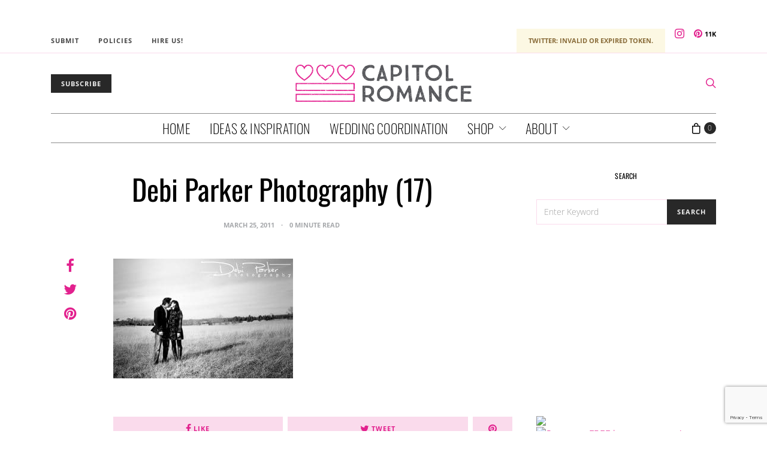

--- FILE ---
content_type: text/html; charset=utf-8
request_url: https://www.google.com/recaptcha/api2/anchor?ar=1&k=6LdffH0bAAAAAKsENioBiOP4pbcYthojCI1MRG7-&co=aHR0cHM6Ly93d3cuY2FwaXRvbHJvbWFuY2UuY29tOjQ0Mw..&hl=en&v=PoyoqOPhxBO7pBk68S4YbpHZ&size=invisible&anchor-ms=20000&execute-ms=30000&cb=4k92b15255hu
body_size: 48655
content:
<!DOCTYPE HTML><html dir="ltr" lang="en"><head><meta http-equiv="Content-Type" content="text/html; charset=UTF-8">
<meta http-equiv="X-UA-Compatible" content="IE=edge">
<title>reCAPTCHA</title>
<style type="text/css">
/* cyrillic-ext */
@font-face {
  font-family: 'Roboto';
  font-style: normal;
  font-weight: 400;
  font-stretch: 100%;
  src: url(//fonts.gstatic.com/s/roboto/v48/KFO7CnqEu92Fr1ME7kSn66aGLdTylUAMa3GUBHMdazTgWw.woff2) format('woff2');
  unicode-range: U+0460-052F, U+1C80-1C8A, U+20B4, U+2DE0-2DFF, U+A640-A69F, U+FE2E-FE2F;
}
/* cyrillic */
@font-face {
  font-family: 'Roboto';
  font-style: normal;
  font-weight: 400;
  font-stretch: 100%;
  src: url(//fonts.gstatic.com/s/roboto/v48/KFO7CnqEu92Fr1ME7kSn66aGLdTylUAMa3iUBHMdazTgWw.woff2) format('woff2');
  unicode-range: U+0301, U+0400-045F, U+0490-0491, U+04B0-04B1, U+2116;
}
/* greek-ext */
@font-face {
  font-family: 'Roboto';
  font-style: normal;
  font-weight: 400;
  font-stretch: 100%;
  src: url(//fonts.gstatic.com/s/roboto/v48/KFO7CnqEu92Fr1ME7kSn66aGLdTylUAMa3CUBHMdazTgWw.woff2) format('woff2');
  unicode-range: U+1F00-1FFF;
}
/* greek */
@font-face {
  font-family: 'Roboto';
  font-style: normal;
  font-weight: 400;
  font-stretch: 100%;
  src: url(//fonts.gstatic.com/s/roboto/v48/KFO7CnqEu92Fr1ME7kSn66aGLdTylUAMa3-UBHMdazTgWw.woff2) format('woff2');
  unicode-range: U+0370-0377, U+037A-037F, U+0384-038A, U+038C, U+038E-03A1, U+03A3-03FF;
}
/* math */
@font-face {
  font-family: 'Roboto';
  font-style: normal;
  font-weight: 400;
  font-stretch: 100%;
  src: url(//fonts.gstatic.com/s/roboto/v48/KFO7CnqEu92Fr1ME7kSn66aGLdTylUAMawCUBHMdazTgWw.woff2) format('woff2');
  unicode-range: U+0302-0303, U+0305, U+0307-0308, U+0310, U+0312, U+0315, U+031A, U+0326-0327, U+032C, U+032F-0330, U+0332-0333, U+0338, U+033A, U+0346, U+034D, U+0391-03A1, U+03A3-03A9, U+03B1-03C9, U+03D1, U+03D5-03D6, U+03F0-03F1, U+03F4-03F5, U+2016-2017, U+2034-2038, U+203C, U+2040, U+2043, U+2047, U+2050, U+2057, U+205F, U+2070-2071, U+2074-208E, U+2090-209C, U+20D0-20DC, U+20E1, U+20E5-20EF, U+2100-2112, U+2114-2115, U+2117-2121, U+2123-214F, U+2190, U+2192, U+2194-21AE, U+21B0-21E5, U+21F1-21F2, U+21F4-2211, U+2213-2214, U+2216-22FF, U+2308-230B, U+2310, U+2319, U+231C-2321, U+2336-237A, U+237C, U+2395, U+239B-23B7, U+23D0, U+23DC-23E1, U+2474-2475, U+25AF, U+25B3, U+25B7, U+25BD, U+25C1, U+25CA, U+25CC, U+25FB, U+266D-266F, U+27C0-27FF, U+2900-2AFF, U+2B0E-2B11, U+2B30-2B4C, U+2BFE, U+3030, U+FF5B, U+FF5D, U+1D400-1D7FF, U+1EE00-1EEFF;
}
/* symbols */
@font-face {
  font-family: 'Roboto';
  font-style: normal;
  font-weight: 400;
  font-stretch: 100%;
  src: url(//fonts.gstatic.com/s/roboto/v48/KFO7CnqEu92Fr1ME7kSn66aGLdTylUAMaxKUBHMdazTgWw.woff2) format('woff2');
  unicode-range: U+0001-000C, U+000E-001F, U+007F-009F, U+20DD-20E0, U+20E2-20E4, U+2150-218F, U+2190, U+2192, U+2194-2199, U+21AF, U+21E6-21F0, U+21F3, U+2218-2219, U+2299, U+22C4-22C6, U+2300-243F, U+2440-244A, U+2460-24FF, U+25A0-27BF, U+2800-28FF, U+2921-2922, U+2981, U+29BF, U+29EB, U+2B00-2BFF, U+4DC0-4DFF, U+FFF9-FFFB, U+10140-1018E, U+10190-1019C, U+101A0, U+101D0-101FD, U+102E0-102FB, U+10E60-10E7E, U+1D2C0-1D2D3, U+1D2E0-1D37F, U+1F000-1F0FF, U+1F100-1F1AD, U+1F1E6-1F1FF, U+1F30D-1F30F, U+1F315, U+1F31C, U+1F31E, U+1F320-1F32C, U+1F336, U+1F378, U+1F37D, U+1F382, U+1F393-1F39F, U+1F3A7-1F3A8, U+1F3AC-1F3AF, U+1F3C2, U+1F3C4-1F3C6, U+1F3CA-1F3CE, U+1F3D4-1F3E0, U+1F3ED, U+1F3F1-1F3F3, U+1F3F5-1F3F7, U+1F408, U+1F415, U+1F41F, U+1F426, U+1F43F, U+1F441-1F442, U+1F444, U+1F446-1F449, U+1F44C-1F44E, U+1F453, U+1F46A, U+1F47D, U+1F4A3, U+1F4B0, U+1F4B3, U+1F4B9, U+1F4BB, U+1F4BF, U+1F4C8-1F4CB, U+1F4D6, U+1F4DA, U+1F4DF, U+1F4E3-1F4E6, U+1F4EA-1F4ED, U+1F4F7, U+1F4F9-1F4FB, U+1F4FD-1F4FE, U+1F503, U+1F507-1F50B, U+1F50D, U+1F512-1F513, U+1F53E-1F54A, U+1F54F-1F5FA, U+1F610, U+1F650-1F67F, U+1F687, U+1F68D, U+1F691, U+1F694, U+1F698, U+1F6AD, U+1F6B2, U+1F6B9-1F6BA, U+1F6BC, U+1F6C6-1F6CF, U+1F6D3-1F6D7, U+1F6E0-1F6EA, U+1F6F0-1F6F3, U+1F6F7-1F6FC, U+1F700-1F7FF, U+1F800-1F80B, U+1F810-1F847, U+1F850-1F859, U+1F860-1F887, U+1F890-1F8AD, U+1F8B0-1F8BB, U+1F8C0-1F8C1, U+1F900-1F90B, U+1F93B, U+1F946, U+1F984, U+1F996, U+1F9E9, U+1FA00-1FA6F, U+1FA70-1FA7C, U+1FA80-1FA89, U+1FA8F-1FAC6, U+1FACE-1FADC, U+1FADF-1FAE9, U+1FAF0-1FAF8, U+1FB00-1FBFF;
}
/* vietnamese */
@font-face {
  font-family: 'Roboto';
  font-style: normal;
  font-weight: 400;
  font-stretch: 100%;
  src: url(//fonts.gstatic.com/s/roboto/v48/KFO7CnqEu92Fr1ME7kSn66aGLdTylUAMa3OUBHMdazTgWw.woff2) format('woff2');
  unicode-range: U+0102-0103, U+0110-0111, U+0128-0129, U+0168-0169, U+01A0-01A1, U+01AF-01B0, U+0300-0301, U+0303-0304, U+0308-0309, U+0323, U+0329, U+1EA0-1EF9, U+20AB;
}
/* latin-ext */
@font-face {
  font-family: 'Roboto';
  font-style: normal;
  font-weight: 400;
  font-stretch: 100%;
  src: url(//fonts.gstatic.com/s/roboto/v48/KFO7CnqEu92Fr1ME7kSn66aGLdTylUAMa3KUBHMdazTgWw.woff2) format('woff2');
  unicode-range: U+0100-02BA, U+02BD-02C5, U+02C7-02CC, U+02CE-02D7, U+02DD-02FF, U+0304, U+0308, U+0329, U+1D00-1DBF, U+1E00-1E9F, U+1EF2-1EFF, U+2020, U+20A0-20AB, U+20AD-20C0, U+2113, U+2C60-2C7F, U+A720-A7FF;
}
/* latin */
@font-face {
  font-family: 'Roboto';
  font-style: normal;
  font-weight: 400;
  font-stretch: 100%;
  src: url(//fonts.gstatic.com/s/roboto/v48/KFO7CnqEu92Fr1ME7kSn66aGLdTylUAMa3yUBHMdazQ.woff2) format('woff2');
  unicode-range: U+0000-00FF, U+0131, U+0152-0153, U+02BB-02BC, U+02C6, U+02DA, U+02DC, U+0304, U+0308, U+0329, U+2000-206F, U+20AC, U+2122, U+2191, U+2193, U+2212, U+2215, U+FEFF, U+FFFD;
}
/* cyrillic-ext */
@font-face {
  font-family: 'Roboto';
  font-style: normal;
  font-weight: 500;
  font-stretch: 100%;
  src: url(//fonts.gstatic.com/s/roboto/v48/KFO7CnqEu92Fr1ME7kSn66aGLdTylUAMa3GUBHMdazTgWw.woff2) format('woff2');
  unicode-range: U+0460-052F, U+1C80-1C8A, U+20B4, U+2DE0-2DFF, U+A640-A69F, U+FE2E-FE2F;
}
/* cyrillic */
@font-face {
  font-family: 'Roboto';
  font-style: normal;
  font-weight: 500;
  font-stretch: 100%;
  src: url(//fonts.gstatic.com/s/roboto/v48/KFO7CnqEu92Fr1ME7kSn66aGLdTylUAMa3iUBHMdazTgWw.woff2) format('woff2');
  unicode-range: U+0301, U+0400-045F, U+0490-0491, U+04B0-04B1, U+2116;
}
/* greek-ext */
@font-face {
  font-family: 'Roboto';
  font-style: normal;
  font-weight: 500;
  font-stretch: 100%;
  src: url(//fonts.gstatic.com/s/roboto/v48/KFO7CnqEu92Fr1ME7kSn66aGLdTylUAMa3CUBHMdazTgWw.woff2) format('woff2');
  unicode-range: U+1F00-1FFF;
}
/* greek */
@font-face {
  font-family: 'Roboto';
  font-style: normal;
  font-weight: 500;
  font-stretch: 100%;
  src: url(//fonts.gstatic.com/s/roboto/v48/KFO7CnqEu92Fr1ME7kSn66aGLdTylUAMa3-UBHMdazTgWw.woff2) format('woff2');
  unicode-range: U+0370-0377, U+037A-037F, U+0384-038A, U+038C, U+038E-03A1, U+03A3-03FF;
}
/* math */
@font-face {
  font-family: 'Roboto';
  font-style: normal;
  font-weight: 500;
  font-stretch: 100%;
  src: url(//fonts.gstatic.com/s/roboto/v48/KFO7CnqEu92Fr1ME7kSn66aGLdTylUAMawCUBHMdazTgWw.woff2) format('woff2');
  unicode-range: U+0302-0303, U+0305, U+0307-0308, U+0310, U+0312, U+0315, U+031A, U+0326-0327, U+032C, U+032F-0330, U+0332-0333, U+0338, U+033A, U+0346, U+034D, U+0391-03A1, U+03A3-03A9, U+03B1-03C9, U+03D1, U+03D5-03D6, U+03F0-03F1, U+03F4-03F5, U+2016-2017, U+2034-2038, U+203C, U+2040, U+2043, U+2047, U+2050, U+2057, U+205F, U+2070-2071, U+2074-208E, U+2090-209C, U+20D0-20DC, U+20E1, U+20E5-20EF, U+2100-2112, U+2114-2115, U+2117-2121, U+2123-214F, U+2190, U+2192, U+2194-21AE, U+21B0-21E5, U+21F1-21F2, U+21F4-2211, U+2213-2214, U+2216-22FF, U+2308-230B, U+2310, U+2319, U+231C-2321, U+2336-237A, U+237C, U+2395, U+239B-23B7, U+23D0, U+23DC-23E1, U+2474-2475, U+25AF, U+25B3, U+25B7, U+25BD, U+25C1, U+25CA, U+25CC, U+25FB, U+266D-266F, U+27C0-27FF, U+2900-2AFF, U+2B0E-2B11, U+2B30-2B4C, U+2BFE, U+3030, U+FF5B, U+FF5D, U+1D400-1D7FF, U+1EE00-1EEFF;
}
/* symbols */
@font-face {
  font-family: 'Roboto';
  font-style: normal;
  font-weight: 500;
  font-stretch: 100%;
  src: url(//fonts.gstatic.com/s/roboto/v48/KFO7CnqEu92Fr1ME7kSn66aGLdTylUAMaxKUBHMdazTgWw.woff2) format('woff2');
  unicode-range: U+0001-000C, U+000E-001F, U+007F-009F, U+20DD-20E0, U+20E2-20E4, U+2150-218F, U+2190, U+2192, U+2194-2199, U+21AF, U+21E6-21F0, U+21F3, U+2218-2219, U+2299, U+22C4-22C6, U+2300-243F, U+2440-244A, U+2460-24FF, U+25A0-27BF, U+2800-28FF, U+2921-2922, U+2981, U+29BF, U+29EB, U+2B00-2BFF, U+4DC0-4DFF, U+FFF9-FFFB, U+10140-1018E, U+10190-1019C, U+101A0, U+101D0-101FD, U+102E0-102FB, U+10E60-10E7E, U+1D2C0-1D2D3, U+1D2E0-1D37F, U+1F000-1F0FF, U+1F100-1F1AD, U+1F1E6-1F1FF, U+1F30D-1F30F, U+1F315, U+1F31C, U+1F31E, U+1F320-1F32C, U+1F336, U+1F378, U+1F37D, U+1F382, U+1F393-1F39F, U+1F3A7-1F3A8, U+1F3AC-1F3AF, U+1F3C2, U+1F3C4-1F3C6, U+1F3CA-1F3CE, U+1F3D4-1F3E0, U+1F3ED, U+1F3F1-1F3F3, U+1F3F5-1F3F7, U+1F408, U+1F415, U+1F41F, U+1F426, U+1F43F, U+1F441-1F442, U+1F444, U+1F446-1F449, U+1F44C-1F44E, U+1F453, U+1F46A, U+1F47D, U+1F4A3, U+1F4B0, U+1F4B3, U+1F4B9, U+1F4BB, U+1F4BF, U+1F4C8-1F4CB, U+1F4D6, U+1F4DA, U+1F4DF, U+1F4E3-1F4E6, U+1F4EA-1F4ED, U+1F4F7, U+1F4F9-1F4FB, U+1F4FD-1F4FE, U+1F503, U+1F507-1F50B, U+1F50D, U+1F512-1F513, U+1F53E-1F54A, U+1F54F-1F5FA, U+1F610, U+1F650-1F67F, U+1F687, U+1F68D, U+1F691, U+1F694, U+1F698, U+1F6AD, U+1F6B2, U+1F6B9-1F6BA, U+1F6BC, U+1F6C6-1F6CF, U+1F6D3-1F6D7, U+1F6E0-1F6EA, U+1F6F0-1F6F3, U+1F6F7-1F6FC, U+1F700-1F7FF, U+1F800-1F80B, U+1F810-1F847, U+1F850-1F859, U+1F860-1F887, U+1F890-1F8AD, U+1F8B0-1F8BB, U+1F8C0-1F8C1, U+1F900-1F90B, U+1F93B, U+1F946, U+1F984, U+1F996, U+1F9E9, U+1FA00-1FA6F, U+1FA70-1FA7C, U+1FA80-1FA89, U+1FA8F-1FAC6, U+1FACE-1FADC, U+1FADF-1FAE9, U+1FAF0-1FAF8, U+1FB00-1FBFF;
}
/* vietnamese */
@font-face {
  font-family: 'Roboto';
  font-style: normal;
  font-weight: 500;
  font-stretch: 100%;
  src: url(//fonts.gstatic.com/s/roboto/v48/KFO7CnqEu92Fr1ME7kSn66aGLdTylUAMa3OUBHMdazTgWw.woff2) format('woff2');
  unicode-range: U+0102-0103, U+0110-0111, U+0128-0129, U+0168-0169, U+01A0-01A1, U+01AF-01B0, U+0300-0301, U+0303-0304, U+0308-0309, U+0323, U+0329, U+1EA0-1EF9, U+20AB;
}
/* latin-ext */
@font-face {
  font-family: 'Roboto';
  font-style: normal;
  font-weight: 500;
  font-stretch: 100%;
  src: url(//fonts.gstatic.com/s/roboto/v48/KFO7CnqEu92Fr1ME7kSn66aGLdTylUAMa3KUBHMdazTgWw.woff2) format('woff2');
  unicode-range: U+0100-02BA, U+02BD-02C5, U+02C7-02CC, U+02CE-02D7, U+02DD-02FF, U+0304, U+0308, U+0329, U+1D00-1DBF, U+1E00-1E9F, U+1EF2-1EFF, U+2020, U+20A0-20AB, U+20AD-20C0, U+2113, U+2C60-2C7F, U+A720-A7FF;
}
/* latin */
@font-face {
  font-family: 'Roboto';
  font-style: normal;
  font-weight: 500;
  font-stretch: 100%;
  src: url(//fonts.gstatic.com/s/roboto/v48/KFO7CnqEu92Fr1ME7kSn66aGLdTylUAMa3yUBHMdazQ.woff2) format('woff2');
  unicode-range: U+0000-00FF, U+0131, U+0152-0153, U+02BB-02BC, U+02C6, U+02DA, U+02DC, U+0304, U+0308, U+0329, U+2000-206F, U+20AC, U+2122, U+2191, U+2193, U+2212, U+2215, U+FEFF, U+FFFD;
}
/* cyrillic-ext */
@font-face {
  font-family: 'Roboto';
  font-style: normal;
  font-weight: 900;
  font-stretch: 100%;
  src: url(//fonts.gstatic.com/s/roboto/v48/KFO7CnqEu92Fr1ME7kSn66aGLdTylUAMa3GUBHMdazTgWw.woff2) format('woff2');
  unicode-range: U+0460-052F, U+1C80-1C8A, U+20B4, U+2DE0-2DFF, U+A640-A69F, U+FE2E-FE2F;
}
/* cyrillic */
@font-face {
  font-family: 'Roboto';
  font-style: normal;
  font-weight: 900;
  font-stretch: 100%;
  src: url(//fonts.gstatic.com/s/roboto/v48/KFO7CnqEu92Fr1ME7kSn66aGLdTylUAMa3iUBHMdazTgWw.woff2) format('woff2');
  unicode-range: U+0301, U+0400-045F, U+0490-0491, U+04B0-04B1, U+2116;
}
/* greek-ext */
@font-face {
  font-family: 'Roboto';
  font-style: normal;
  font-weight: 900;
  font-stretch: 100%;
  src: url(//fonts.gstatic.com/s/roboto/v48/KFO7CnqEu92Fr1ME7kSn66aGLdTylUAMa3CUBHMdazTgWw.woff2) format('woff2');
  unicode-range: U+1F00-1FFF;
}
/* greek */
@font-face {
  font-family: 'Roboto';
  font-style: normal;
  font-weight: 900;
  font-stretch: 100%;
  src: url(//fonts.gstatic.com/s/roboto/v48/KFO7CnqEu92Fr1ME7kSn66aGLdTylUAMa3-UBHMdazTgWw.woff2) format('woff2');
  unicode-range: U+0370-0377, U+037A-037F, U+0384-038A, U+038C, U+038E-03A1, U+03A3-03FF;
}
/* math */
@font-face {
  font-family: 'Roboto';
  font-style: normal;
  font-weight: 900;
  font-stretch: 100%;
  src: url(//fonts.gstatic.com/s/roboto/v48/KFO7CnqEu92Fr1ME7kSn66aGLdTylUAMawCUBHMdazTgWw.woff2) format('woff2');
  unicode-range: U+0302-0303, U+0305, U+0307-0308, U+0310, U+0312, U+0315, U+031A, U+0326-0327, U+032C, U+032F-0330, U+0332-0333, U+0338, U+033A, U+0346, U+034D, U+0391-03A1, U+03A3-03A9, U+03B1-03C9, U+03D1, U+03D5-03D6, U+03F0-03F1, U+03F4-03F5, U+2016-2017, U+2034-2038, U+203C, U+2040, U+2043, U+2047, U+2050, U+2057, U+205F, U+2070-2071, U+2074-208E, U+2090-209C, U+20D0-20DC, U+20E1, U+20E5-20EF, U+2100-2112, U+2114-2115, U+2117-2121, U+2123-214F, U+2190, U+2192, U+2194-21AE, U+21B0-21E5, U+21F1-21F2, U+21F4-2211, U+2213-2214, U+2216-22FF, U+2308-230B, U+2310, U+2319, U+231C-2321, U+2336-237A, U+237C, U+2395, U+239B-23B7, U+23D0, U+23DC-23E1, U+2474-2475, U+25AF, U+25B3, U+25B7, U+25BD, U+25C1, U+25CA, U+25CC, U+25FB, U+266D-266F, U+27C0-27FF, U+2900-2AFF, U+2B0E-2B11, U+2B30-2B4C, U+2BFE, U+3030, U+FF5B, U+FF5D, U+1D400-1D7FF, U+1EE00-1EEFF;
}
/* symbols */
@font-face {
  font-family: 'Roboto';
  font-style: normal;
  font-weight: 900;
  font-stretch: 100%;
  src: url(//fonts.gstatic.com/s/roboto/v48/KFO7CnqEu92Fr1ME7kSn66aGLdTylUAMaxKUBHMdazTgWw.woff2) format('woff2');
  unicode-range: U+0001-000C, U+000E-001F, U+007F-009F, U+20DD-20E0, U+20E2-20E4, U+2150-218F, U+2190, U+2192, U+2194-2199, U+21AF, U+21E6-21F0, U+21F3, U+2218-2219, U+2299, U+22C4-22C6, U+2300-243F, U+2440-244A, U+2460-24FF, U+25A0-27BF, U+2800-28FF, U+2921-2922, U+2981, U+29BF, U+29EB, U+2B00-2BFF, U+4DC0-4DFF, U+FFF9-FFFB, U+10140-1018E, U+10190-1019C, U+101A0, U+101D0-101FD, U+102E0-102FB, U+10E60-10E7E, U+1D2C0-1D2D3, U+1D2E0-1D37F, U+1F000-1F0FF, U+1F100-1F1AD, U+1F1E6-1F1FF, U+1F30D-1F30F, U+1F315, U+1F31C, U+1F31E, U+1F320-1F32C, U+1F336, U+1F378, U+1F37D, U+1F382, U+1F393-1F39F, U+1F3A7-1F3A8, U+1F3AC-1F3AF, U+1F3C2, U+1F3C4-1F3C6, U+1F3CA-1F3CE, U+1F3D4-1F3E0, U+1F3ED, U+1F3F1-1F3F3, U+1F3F5-1F3F7, U+1F408, U+1F415, U+1F41F, U+1F426, U+1F43F, U+1F441-1F442, U+1F444, U+1F446-1F449, U+1F44C-1F44E, U+1F453, U+1F46A, U+1F47D, U+1F4A3, U+1F4B0, U+1F4B3, U+1F4B9, U+1F4BB, U+1F4BF, U+1F4C8-1F4CB, U+1F4D6, U+1F4DA, U+1F4DF, U+1F4E3-1F4E6, U+1F4EA-1F4ED, U+1F4F7, U+1F4F9-1F4FB, U+1F4FD-1F4FE, U+1F503, U+1F507-1F50B, U+1F50D, U+1F512-1F513, U+1F53E-1F54A, U+1F54F-1F5FA, U+1F610, U+1F650-1F67F, U+1F687, U+1F68D, U+1F691, U+1F694, U+1F698, U+1F6AD, U+1F6B2, U+1F6B9-1F6BA, U+1F6BC, U+1F6C6-1F6CF, U+1F6D3-1F6D7, U+1F6E0-1F6EA, U+1F6F0-1F6F3, U+1F6F7-1F6FC, U+1F700-1F7FF, U+1F800-1F80B, U+1F810-1F847, U+1F850-1F859, U+1F860-1F887, U+1F890-1F8AD, U+1F8B0-1F8BB, U+1F8C0-1F8C1, U+1F900-1F90B, U+1F93B, U+1F946, U+1F984, U+1F996, U+1F9E9, U+1FA00-1FA6F, U+1FA70-1FA7C, U+1FA80-1FA89, U+1FA8F-1FAC6, U+1FACE-1FADC, U+1FADF-1FAE9, U+1FAF0-1FAF8, U+1FB00-1FBFF;
}
/* vietnamese */
@font-face {
  font-family: 'Roboto';
  font-style: normal;
  font-weight: 900;
  font-stretch: 100%;
  src: url(//fonts.gstatic.com/s/roboto/v48/KFO7CnqEu92Fr1ME7kSn66aGLdTylUAMa3OUBHMdazTgWw.woff2) format('woff2');
  unicode-range: U+0102-0103, U+0110-0111, U+0128-0129, U+0168-0169, U+01A0-01A1, U+01AF-01B0, U+0300-0301, U+0303-0304, U+0308-0309, U+0323, U+0329, U+1EA0-1EF9, U+20AB;
}
/* latin-ext */
@font-face {
  font-family: 'Roboto';
  font-style: normal;
  font-weight: 900;
  font-stretch: 100%;
  src: url(//fonts.gstatic.com/s/roboto/v48/KFO7CnqEu92Fr1ME7kSn66aGLdTylUAMa3KUBHMdazTgWw.woff2) format('woff2');
  unicode-range: U+0100-02BA, U+02BD-02C5, U+02C7-02CC, U+02CE-02D7, U+02DD-02FF, U+0304, U+0308, U+0329, U+1D00-1DBF, U+1E00-1E9F, U+1EF2-1EFF, U+2020, U+20A0-20AB, U+20AD-20C0, U+2113, U+2C60-2C7F, U+A720-A7FF;
}
/* latin */
@font-face {
  font-family: 'Roboto';
  font-style: normal;
  font-weight: 900;
  font-stretch: 100%;
  src: url(//fonts.gstatic.com/s/roboto/v48/KFO7CnqEu92Fr1ME7kSn66aGLdTylUAMa3yUBHMdazQ.woff2) format('woff2');
  unicode-range: U+0000-00FF, U+0131, U+0152-0153, U+02BB-02BC, U+02C6, U+02DA, U+02DC, U+0304, U+0308, U+0329, U+2000-206F, U+20AC, U+2122, U+2191, U+2193, U+2212, U+2215, U+FEFF, U+FFFD;
}

</style>
<link rel="stylesheet" type="text/css" href="https://www.gstatic.com/recaptcha/releases/PoyoqOPhxBO7pBk68S4YbpHZ/styles__ltr.css">
<script nonce="dAquYfYnIMqig5zFB8vPAw" type="text/javascript">window['__recaptcha_api'] = 'https://www.google.com/recaptcha/api2/';</script>
<script type="text/javascript" src="https://www.gstatic.com/recaptcha/releases/PoyoqOPhxBO7pBk68S4YbpHZ/recaptcha__en.js" nonce="dAquYfYnIMqig5zFB8vPAw">
      
    </script></head>
<body><div id="rc-anchor-alert" class="rc-anchor-alert"></div>
<input type="hidden" id="recaptcha-token" value="[base64]">
<script type="text/javascript" nonce="dAquYfYnIMqig5zFB8vPAw">
      recaptcha.anchor.Main.init("[\x22ainput\x22,[\x22bgdata\x22,\x22\x22,\[base64]/[base64]/[base64]/ZyhXLGgpOnEoW04sMjEsbF0sVywwKSxoKSxmYWxzZSxmYWxzZSl9Y2F0Y2goayl7RygzNTgsVyk/[base64]/[base64]/[base64]/[base64]/[base64]/[base64]/[base64]/bmV3IEJbT10oRFswXSk6dz09Mj9uZXcgQltPXShEWzBdLERbMV0pOnc9PTM/bmV3IEJbT10oRFswXSxEWzFdLERbMl0pOnc9PTQ/[base64]/[base64]/[base64]/[base64]/[base64]\\u003d\x22,\[base64]\\u003d\\u003d\x22,\x22GcOhw7zDhMOMYgLDrcOlwpDCkcOcc8KiwpDDqMOmw71pwpw3NwsUw6N8VlUXTD/DjkXDgsOoE8KiRsOGw5sxFMO5GsK0w64Wwq3CtsK4w6nDoTTDk8O4WMKKWC9GWg/DocOEL8Oww73DmcKNwrJow77DngAkCHTCmzYSeUoQNm4fw643NMOBwolmMgLCkB3DtsO5wo1dwoxsJsKHCF/DswcUWsKucBdyw4rCp8OrU8KKV3dgw6t8B1vCl8ODXijDhzpGwqLCuMKPw6YOw4PDjMKoaMOnYFXDjXXCnMOpw5/CrWotwpLDiMOBwrjDjCgowox+w6clecKuIcKgwovDvndFw7czwqnDpRcBwpjDncKzWTDDr8OrIcOfCz8UP1vCryt6wrLDtcOySsOZwpzCssOMBjkWw4NNwp4WbsO1HMKUADomH8OBXnUgw4EDAMOOw5zCnWwWSMKAVMOzNsKUw5Uewpg2wq/DhsOtw5bClisRSlPCocKpw4sSw6swFgLDqAPDocOmIBjDq8KVwqvCvsK2w5LDlQ4DZUMDw4V6wqLDiMKtwq8bCMOOwrbDuh97wr7Cv0XDuArDk8K7w5klwqY5bVBcwrZnEcKrwoIiX3vCsBnCqWpmw4F/wpl7GkbDkwDDrMKzwo54I8OXwpvCpMOpTCYdw4lCfgMyw6gEJMKCw7V4wp5qwpYTSsKIDsK+wqBvYz5XBHjCrCJgJVPDqMKQNMKDIcOHBMKMG2A0w6gDeALDgmzCgcOZworDlsOMwrxjIlvDuMOUNljDnTJYNVJ8JsKJOsKUYMK/[base64]/Co25aGlxMwrdTwp7CiUFJwoRdw6tfcTXCpMOZNsOTwp/CtmQyayVWDxfDn8Oqw6jDh8KSw6pKbMOMRXF9wp7DjBFww7TDlcK7GQjDusKqwoItMEPCpSFVw6gmwqPCoko+ccO3fkxOw7QcBMKIwoUYwo1/S8OAf8O9w4RnAwLDpEPCucKuA8KYGMK2MsKFw5vCtMKSwoAww6fDo14Hw4nDpgvCuVZ3w7EfEcKvHi/[base64]/CkjYbwpjCrXzClMOXwoYgw7MGZMOrGDdOwrTDvT/CmGrDiV3Dt3jCtMKCM2pgwoUvw6/CpCPCs8OYw5s8wqI3cMO9wrHCi8KGwpHCihQRwq/DtMOIAwY0wq3CliFYbHsow7PCuXc4E0XCvCDCuUPCp8O5w63Cj1nDrCPDpsKsEmFmwqXDl8K6wqPDp8O8GcK0wr4xZAnDvB4JwpXDj1MFfcKpYcKDSg3DpsO3DMOsUsKNwoETw6/[base64]/Ds8KKw4jCicOMSV5Nw5IkwrHCtMKNwqAyCMOjFl/[base64]/DllfClcKGGEVGOiF5woEZPMKUwqg7w5nCkGpHw47CjiPDucOxw5DDoAPDoiLDjBdmwqzDrTRyQ8OUO0TCoBfDmcK/[base64]/DvMOkfMO5w7/[base64]/wqwgw4RcwpHCpsKgw7xTUcKKeMKAwq3DryTCrFHDnVl+ZSd/[base64]/[base64]/[base64]/[base64]/[base64]/[base64]/Cp8O7VMOKbxfCvhFNw53DgmPDucO7woUxwqbDu8O5Ej7DthgawqHDqSxIYhbDoMOOwpsDw5/DtBdCP8Kzwr81wr3CksKnwrjDkDtMwpPCtMKDwqxqw6QFKcOMw4rCgcKhEsOTScKywoXChcKew5BGw5bCucKbw5BuXcKXe8OjAcOaw7HCp27CgsOJDhjDkgzDqVI9w5/[base64]/CnS81ScO1HMOSwrZgw6jDjwh8wqLCicKdw5DCkSvCpBdJEA/CvsOWw4kfIWF+FsKLw4jCoDrCjhhBZiHDmMKbw4TClsOzTsOIw6XCvycyw4JoY2ALDWTDjsO0UcKJw6d8w4TCjxXDg1DDrkFaVcOeXHsMZ1pjc8K1JcObw67CkH7CtMKbw6lBwoTDshbDkcKRe8KSA8OCCkJabkouw5IVNVDChMK/C2gYwo7DhydAAsORf1XDrjzCum03LMOuFxTDsMOwwoLCpGkZwqDDgSpWYMO/BGt+R0TDv8OxwqBoQW/DicKpw6rCs8Kdw5Qzwq/DtMOZw4rDs33DgcKaw6/Doj/[base64]/CusOhwp9lHcOvLMK+GUJBw5HCnHBDw7p4XkHDjsOmX2YSwqwNw4jCo8OCw6kTwrPDsMODScKhw4AXSQJuOQ1VVsOxFsOFwqgYwp0ow6duXcKsagY0Vwgmw7nCqT3DmMONGQQnVGQ2w47CoUNiS2tnF0/[base64]/CgcKQw5DDiXtDBcOGwq3DqHFIHXLDlTYxwrUAV8OUw40SAWnCnMKqDyEow60nWsOTw7vCkMOLMMKwTsKew6LDv8KhUQ5LwrRBOsKebMO7wo/[base64]/[base64]/[base64]/Ch0ZBwosnw5kBBMObw7jChhjChk1zD8KDUcK7wq4/SXFbIBoxd8OewpvDkyzDlMKIw47Cpwg1egg5RD5Fw5c1wpnDjWl/[base64]/[base64]/DmsK5G8OWccOIWjxJwq5XKsKTcGh9wqJGwpclwrDDksODwr5xXg3Dv8OTw4zDlw5NF2VdbcKpM2fDv8KywpJcfsOWRksSRcKkWsKdwpg7GT8/WsOnU2rDuC/CrsK/w67CjMOTUcOlwr4uw7fDqcKWGgLCusKpbcK7UThXZ8OCCWjCnkk1w5/DmAXDilLCt3rDmhbCtGY+wqTDvjbDmsO4JxdAKsKJwrpbw70/w6/DkRl/w5t4MMKteQbCrMKcF8K3WUXCh2HDvgUuMhssMsOKEsOUw7ZCw5B4GsOkwoPDu2YAOQnDosK7wpQGfMOCBmXDgsOXwoXCk8K6woFfwpFfSGVbKnbClQ7CkkTDjFHCqsKrZcOxdcOIE3/Do8OWUyrDpmlsXn/DmsKVPMOYwpYOOggMFcO/YcKsw7cWWMKGwqLDqnIeNDnCnidZwpMUw7fCrVXDkSxNw5lZwoTCkUXCnsKNT8KYwoLCkilowp/DiVBsTcO7c10ewqILw4Mmw7MCwqlXL8KyFsONBMOYUMOaMMOZw4nDh0PCuHbCi8KJwpjDl8OUcGTCljUCwpHCmcObwrfCiMOaKzpvwoZewp/DiQ8OXcOqw63Cjkw1wpFZw6gzF8OBwqbDokY7TktjDsKGP8K4wq07HcO8BljDj8KGGsO0DMOVwpkTTMKiTsK0w4INZRHCpgHDsRpjwo9AaU/[base64]/[base64]/DkEfDk8OfDMO0w6g2woZ2NsODdsOZwog9w40rUj/DrR1ow7jCjw8WwqUdMjzDm8KUw4/CtH7CszRwQMOBUiPCv8OHwpXCqMOIwozCrl5BGMK0woMiSQXCiMOIwpMEMR4ew4bCicKgPMOmw61hQDrCnMKHwqEGw4pMb8KMw4TDhMOzwr7Dq8OATX3DuHNnGkjDnUhTUGgSU8OQw4MJSMKCasK5YsOgw4JXScKUwqwabsKGV8KrYVo+w6/CosK1csORUD4TZsOOYsOpwqjDoiUJDFQxw4lkwpDDlMKIw5IpEMOfHcOYw6Jqw4XCkMOOw4VhasOMZsOGAHfDvcKaw7Icw5JACXlbSsO7wqQmw7oKwoJJWcKlwohswpVtKcOrC8Oxw6MSwpDDrGrCkcK7w57DssOgOBogM8OdZDLClcKawr5uwrXCoMK0EsO/[base64]/DkyVlcMKJwoVyIibCkUzDo8KgwobDisOVw7dvwrzCsXlCOsOdw7J5woV7wrBcw63CusK/CcKOwoPDj8KBDWEQbzTDpkJnJMKQwqclQXQVU23DhnvDjMK2w5ItA8Kfw5s0RsOJw5bDl8OeWsO3wpQ1wqgtwpTCoXbDlw7DncKoeMK0LsKtw5XDonVQR08RwrPCmsO2BcObw7QqE8O/IgjCvcK/w4PCqDPCu8K1w4vCosONCsO1JDsMecKxPH48wqN9w4PDpB1Swohqw5wcQ3nDvMKuw6ZAPMKMwpLCpy5gbsK9w4DDimPDmwMlwogzwrhMUcK5DF5uwqPDt8OkTnR6w45Bw6fDrgsfw53CmDRFdgPDsSM9ZcK5w4HDnEprF8ODR08+N8OKMQcXw4/CjMKjP2HDhMOAw5LDvw4Twr3CuMOsw6lKw4PDucOAC8OWGC1qw5bCjnzDjRkFw7LCijdgw4nDn8KaLAk6csOAezBrKivDlMKxecOZwrjDvsOHKVsTwoc+GcKOSsOFEMOICcO/D8O0wqLDscO7A3nCkDUnw4PCq8O+Q8KHw4RQwpjDncO9AhMsUMKJw7XCkMOeVyQLT8OrwqlXwqfDv1rCm8OnwrFzccKVJMOQH8Kiwr7CksO8WS1yw4QowqojwrPCknPDh8K4SsOGw77DlCYdwqxjwoBlwohSwqXCuGHDoHfDonJQw7/Ck8OmwobDl3LCocO1w73DgmfCnQPCuxHDjcOeABbDjgTDv8OLwr/[base64]/CtRRHwos4wpx/w7pZQizCn8K1wrAZZEI/[base64]/wrTDnV1lPCdpwqnCrBdWZV8wHgYccsOXwpTCizMWwpvDry5zwppvF8KgNMOuwrvDpsOEUgLCpcKfCVg8wrnDj8OLdw8ww61eIsOXwr3Ds8OjwrkWw5tZw7fCmsOTNMOcICY6C8OywqInw7/CqsK6ZsOVwrfCp0rCt8KrEcO4TsKhw4F2w5XDkDBxw4zDjMOsw4zDgkXCsMOoZsKoXzFKOW8LUjVYw6ZIVcK2JsOUw67Cp8Okw6zDpnLDrcKzAkrCjVzCocOyw4RqCQorwqJmw5VRw53CosOOw7jDjsK/RsOlPFMhw7QOwphVwrMuw7XChcO1fBXCkMKvbWfCkxTDjQTDg8O1w63CvMOde8KaUMOUw68zMsKOD8KZw48LUGfDsCDDscO+w5DDiH40PsK3w6ozYV4VahMhwqzCtXvCgkwSMR7Di2/CmcKiw63DtcOUwpjCm2JowpvDpnTDg8OBwofDj1VHw7tGD8OMwpfDlBozwp/[base64]/DtMKTwpfCisKnw5ZWLUfDscOfBMO/wpjDjVprw7PDrX1Ww4ssw501F8Kyw5I+w7NNw7DCiiB+wovCl8O/MHbCiRE1MDEqw6NRL8K6eDQfw49gw4jDsMO9BcK3bMOZXzXDs8K3VzLCgMKWAigkP8OUw7HDv2DDo0wiNcKldkLCmcKeYTlGPcOiwpvDpcOcaxJ/wr7DhkTDvcKXwoLDksOJw557w7XCszYswqlYw4JBwp4YTnTDssKDwrcUwqxbKE8Qw5UnOcOPw4PDviFHIcOtfMK5DcKVw77Dv8OMAcKHDMKjw77CpCDDkHrCuD/CgsK1wqLCqMOnL1vDtQJjfcOYwqDCsEBzRSpkTVxMacOawotQLhkNOUBkw5kBw5IWwqxWEMKrw7oqD8ORwrwUwpzDhcKmOXcXYELCqD1cw5XCmcKgCElXwoxNKMOFw6rCo2rDvScxw6ABCcO/E8KII3HDgivDj8OjwpnDrMKdcD0sQzR8w7QCw7t6w6XCucOoJx/DvMKOw7FmaDt7wqIdwpvCssOXwqU5J8K7wrDDohLDpn5bCsOiwqFjIcKcMVfDvsKZw7NRw7jCvsKMYzvDncOSwr0yw4kqwpjCoygpOMK4EixMem3CtsKIB0MNwqXDisK/GMOAw6/CrDcJJsK4fcOawqfCnGkKe3fCjmJcZcK5McKuw4h7HjPDm8ONLSVIfwhoZz1jMMObJG/DuR7DqwcNwonDimhew65wwprDk0LDvitzC13DvsOeZ3vDh1Udw4bDhgbCjcKAWMKlMVlgwq/DhxHCtGUaw6TDvMOzCcKQKMOFwqjCvMO4VkceBWDDscK0RDHCq8OCEcKEBMOJRiPCvgNiw5PDrXzChULDrGcsw6PDjcOHwqPDml8LSMOUw4h8NChbw591w4MqHsK2w74owo4rA3F/wqBxZMKEw7vDuMO2w4AXBcKQw57Dt8OYwr4DECDCrcK+FsKqbT/CnzoFwqnDrR7CvRB/wpHCi8KAAMKyBTjCpMKQwosBKsOIw6PDjggGwqccM8OlZ8OHw4fChsO/GMKFwrBeJsOhAMKYTl9ywrDCvinDtH7CrTPDmiXCpTl4fmwicGZdwp/[base64]/Ch1bCqsKEVsKCwosCAsKLOncRw4RKG8ObBTZIwpPDj0Qef1ZYw57DhmZ4woMdw4UyYBgia8K+w6dNw4B1TsKlw5VCMMOIHMOgBj7DncO0XyF0w6bCjcOldiEqEz7CqsOIw5o0VhBkw7lNwq7DgMOwKMOmw70uwpbDkQbDjMO0wq/Dv8KvB8O3ZMORwp/DgsKJWMOmbMKgwrvCnxvCvXTChXR5KynDj8O/wr/DviTCkMOkw5V8w6DClkgiw7vDuwgkdcK4fUzCrUXDkX3CjjjCj8K/w7AgQsKJYMOJCMK3H8Olwp/CksK5w7low7Z5w6pIUW3DhkPDhcONZcKBw6UGw4bCukvDicOdX2c/[base64]/CocKcw6szVcOJEyYcwps4bXPDl8O6w49HAsOjeCJ3w5vCkmtEUFJjLsO/wpHDg3hKw4UBZcKTDcObworCkm7DkTXCsMOeCcOwYA3DpMOpwrfCjBRRwoRKwrY6KMKXw4Y1EBrDpFB9Vy5Kb8KFwr3DtyhrUmpLwqvCsMOTCcO3wpjDr13Dk0DCtsOowpIFWxdCw7UsUMK6bMOaw77CsgUHc8KUw4BQVcOFw7LCvS/Dui7CnHQXLsOVw4E0w45qwrhuLVLCisOeC0knGcOCcCQ1w7oVLXTCj8Oww6sebMOLwp04woLDjMOow4cxw6XCpg/[base64]/[base64]/a8OuEsO4b8KVXGIbUTnDvmLDn8OqRsKjVcOUw6PCkgDCs8K2HSIKVxXCscKZUVUKJDJDCsOJw57CjjPClCvCmhgywpl/wqLDgB7Cog9vR8Oyw47DkE3DhMKaEBPDgAFiw6zCncOuwrVFw6YTdcOhw5TDmMO5PDxKRizDjRMPwphCwpJXEsOOwpDDg8O+wqAfw6UYAi4xTBvCl8KfL0PDscO7VcOBYHPCssOMw5HDm8OMaMOXw4AaEi1Rw6/CvsObBX3CusOewoXChcKvwqsYNcORfmIIeB9WOsKdVsKHZ8KJaGfCs0zDvcO6w6ZufwvDscODw63CpDB1R8OjwpoNw7R1w7xCwqHClXBVcyPDgGLDlcOqecO6wplGwoLDjMO0wrLDscKKFm5qXFLDv1ggwojDmQQOHMORGcKFw6rDn8O/wpnDmcKywrcqJcO0wrzCs8K3X8Kxw58jccK9w77Cs8ORUsKQTRTClxPDrcOsw4ldWFwkecKMw7LCnMKGw7Z1w5JQwr0IwrBiwr06w6p7JMKEJ3Y/wrXChsOgwpbCisKAYTkdwrLCgsKVw5UZSwLCpsKZwqMzYMKNKzQWB8OdLxhSwplkK8KoUXFaeMKSwpMEM8KrQyXCsXA5w7x9woXDmMOSw5fChinCuMK7OMKhwpHCvsKbWiXDmMKQwofDjhvCnioVw4rDmRk4w5hSeBDCjMKZwoLDmUnCk1jCrcKewpxaw5cyw6wGwoU/[base64]/w4Yxw4vCtsOawqDDqHTClBN6wrV1EcONFk7CoMOGPcKwUFXDuFg0w4vCvVrCmsOVw6LCqHtBOFXDosO3w4hRL8KQw5Jvw5rCrx7Dh0kGw64qwqYpw7XDvnVnw5YgaMK9QwMedCLDlMO5Ri7CgsO7wqJPw5B3w7/CgcOjw7s/Y8OlwrwnPSnCgsKrwqwww54occOrw4xXF8O+w4LCmnvDlzXDtsOGwo1DJ30Bw45DdcOgQ34FwrkwHsK+wobCvT1UMsKfXsOueMK/D8OzMC7DtX7DoMKFQcKJUWtpw5hmACPDpMKrwqttf8KWLcO/w7/DvgXChRbDtRxEE8KUIcKIwrrDombCujtlai3Dtx05w6oTw7l4wrbCg27DmMKdID7DksOiwpJGBsKWwp7DunDCpsKmwpQKw6JycsKMAsOeFcKTZMKPHsOTbGrCv0/CpcOZw7/DojzChSQnw6AnDEXDi8KBwqjDscOYTmXDmifDrsKDw4rDpnNHdcKzwrtXw7PDgwjDpsKUw7YMwolsfkXDi04qCmzCmcOPRcOhMsK0wp/[base64]/[base64]/CqHHDhmZrwqhuT8OaViVDw4wmwqDCqcO0w5lrLmo3w50rW2HDksKofDIXfXFBRlRvZwZywqFYwqPCgCw9w6Qiw49Dwq0qwrw/woc7w7E0w4TCswHClyAVw5HDiB9jNTIiTHQNwpNdMWo9RnHDnMOZw7rDl0fDrmHCihLCuXgQL1NtZ8OkwrnDr3pseMOXw7F5w7vDo8KZw5ROwrhIG8OkGsKRHyLDssKBw7dYdMK5w7R/w4HCmQ7DtMKpfDDCqQkjSTvDvcOUbsK/wpoaw7bClsKAw5bCs8OwR8KbwrNWw7XCigHCqsOQwovDu8Kawqt2wpRcZCxqwrctCsOJF8O7wr5pw57CpMOSw6kRGynCq8KOw4rCtirCo8K+P8O7w7rDg8OIw6bDscKFw5TDmh41JEk8LsOsURjCuSbDi39XeVYlD8KBw5/DlMKoZcK3w7YpLsKYG8KjwrUywogTasKVw6wmwrvCj34EXmYRwpfCiVfDicKCN1jCi8K2wrMVwqjCq0XDrQAlwogrHcKUwqYDw4o8CE3CscK3w74XwqHCry/Cvi8vAXHDqMK7GiIAwpR4wop6cBrDjxLDocKfw6Mew7HDp2Blw7MOwqAZNl/Co8KywoULw5gww5dxw5Fwwo9Cwp8UMRkRwo3DuhjDncKew4XDpmN9QMO1w6rDjcO3KVAyADrCqcKeZDDDsMOIa8O8woLCuwVkL8KNwqcrLsOpw557FMKMGcKCcGxvwqPDjMO5wqzDlnIhwr1rwqTCkyLDq8OaZUNcw5Baw74MLz/DuMOlVm3CjhMqwrZAw5c/[base64]/DsUDCocKOLG/[base64]/Dl8KgacOmfMKUZsOOQsKRdMOLwrVuw499PCXCkwMnEjrDqQnCvVIWw5APUiVhcWZZNSXDrcKVbsOoWcK9w5TDn3zCvC7DiMOUwrfDqnxVwpDCrMOlw4kzGcKBcsOEwpHClRrClSPDkBsJYsKMTlvDuB1zXcKQw7Yaw5J6RsK3fBAgw4/CoRdATSVAw7fDpsKYGTHCpMKVwqzDm8OEw6szQUJFwrDCr8K8w4JgCcOQw7nDh8K0ccKAw4TCvsKjwo7CimAYC8KRwpd0w7lWN8KFwobCnsKJNg/CisOHVCXCscKsGm3CoMKwwrHCiWnDth7CisOvwqQZw7rCt8OUdEXDq2TDrGXCncO/wovDqzvDlDcWw4AyAsOEf8Ozwr3DmQ3DpwbDqz/DmxNXJEYXwqsywoLCmB0sW8O5N8O4w4tKXgMMwqwCdXbDmXHDjcO3w7nDqcK9wqoKwqdYw799V8KWwo4HwqDCr8KDw7Ejw5fCpcKbHMOXYMOnHMOMGC1hwpQ6w6dnEcO0wqkGZC/[base64]/dsKtHC4PeUN2IcK1I1gBLgFCVldVwqttcMOVw6RzwoLCscOQw796ZTNaIMKJw7l1woLDm8OzQsOabcOWw43ChsK/fU5GwrPCu8KTKcK0ZsKjwpTCkMO1wpl3SUVjeMK2CwssHlsqw4DClcK1bntYeGVFD8KTwokKw4N+w5kswoQOw6rCu24kCMOHw4YdWMK7wrfDvQ0owprCmSvCk8KcVBnDr8OqYGsHw65two5Zwo4UccKLU8OBelHCj8OvPcKqfxVGQ8O7wrRqw6d9a8K/YXo7w4bCimgSWsKAIFDDvHTDjMK7wqjCnUlLQcKbP8KhexLDrcOxbj/ClcOdDFrCi8OPGnzDjMK8eAPChlTChAzChSvCjm/DkhhywrHCtsO+FsKnw6Imw5dlwpjCjcOSSn8JcitnwpDDosK4w7o6w5fCp1LCljg7IhzDmcKWAT/CpMKYQnPCqMKobxHCgmnDsMOgVivDkzvCt8K1wqVNL8OeCmk6w7FjwpPDnsKqwohDWAk6w5TDscKIfcOFwo3DssKsw6V8woEeMBR3JQDDn8KvdmfDnMKCwpfCh3/DvE3Cp8KxfsKhw6RwwpDChGxdPgAuw5LCoxrDiMKyw43CrWsQwoQUw7xETMORwojDq8OFVMKWwrtFw5hmw7UOQU1aHDDCnlbCgUvDp8O9PMKgCS4vw49qN8OOXAhYwr7DsMKbW0/CkMKJF1MfSMKcZcOlNFfDtE4Vw4h2A3LDijQRFnPCgsKaOcOzw7nDsUUDw5oEw4Mywr/DtDMaw5nCqsOVw6I7wq7DnsKdwqAZVMKfwp3DlhpEZMKWHsK4MS07w69FTg7Dh8KeSMOJw6YJRcKFXl/DrUDCssKewq3Dh8K+wrVbLcKrd8KLwovDrsKQw5k5w4bDuDrCgMKOwpgUZgtJYRACwq/ChcKvb8KEdMOzPD7CoQfCqcKEw4gywpBXA8OtCBNLw6DDl8KbGUgZbj/DksOIDlvDhxMSWcKhQcKzbz1+wrTCkMOYwqfDgQEDXcKiw5TCjMKXw4cuw6xow6t9wp3CkMOFXsOvZ8O3w68Xw50XR8K0dEoMw7TCpDVAw47Csz4/wr/DjEzCtFMRwrTCgMOVwplxE33DosOuwoM6NsOER8KcwpMXO8Osb1E/SC7Dl8OMRMKDPMOZCRxBVsOhKMK5dEt+KyLDq8O2w7pNQcObS0QyEGJZw4nCgcOUbEvDsyjDsy/DsQPCnsKIwo0SB8ORwpvDkRbCvMOtUSjDoVMWcD5WVMKKZsKyHhjDii5Uw5sdBQLDicKaw7vCtMOSAy8Ew6HDsW1QbxjCusK2wpLDtMOCw5zDrMOWw7rDk8OVw4BTS0HCscKQE1kdE8Kmw6Rdw6fCncO5w57DoVTDpMOzwq/CusKawpMcRMKEJ2rDiMOwU8KEeMO1wq/DlRVNwoh0wp0bV8KFVCDDgcKIwrzCuXPDusKPwqbCn8OybU4qw5fCj8KewrfDiDwFw4BbVMKIwr5wOcOvwqkswotVXSMHeQ7CjThzOQduw7NLwpnDgMKCwrPCnDN/wp1uwpQzNAwawrLDkcKqaMOVTsOtccKqaDM6wrBhwo3DuwLDgDTCqnA/JMOGwpZ3D8OLw7B6wr3DiGPDjUs8wqPCgcKbw5HCisOvL8OBwrrDoMK5wrpQWcKuahVKw5LCi8Oow6zCkCQzByoDIMKcD1vCp8KlaTDDlcKPw4/DssKKw4jCssOdf8Oxw6HCosOrbsK0R8KjwoMVClzCoHgQVsKNw4jDs8KacsOuSsO8w5geABLCk0/Dmh5BLi1udD5QNF0Ww7Mkw7wPw7zDl8KSB8Kkw7zDlHN9G08FXMKycyXCvMKUw6nDu8OmcHHCj8OQDH/DjsKaIlzDsyE1wrjCums8wp/DnQ9rCT/DlMO8TVQJdi9lw43DsUBMOicdwp9TGMOAwqUVecKGwqk8w4sLcMOEwrDDu1RfwrvCsWjCoMOuRHTDgMOjeMOLccKSwojDhMKvGWYMw77DvQp1PsKLwpshURHDqzgUw4d3HWwSw7TCmzZRwonDnsKEc8OzwqXCngDCsmc/w7DDtyR8XxNxPw7DpxJ9WMOSWwnDuMKjwpUSTB51wr8lwq4UAk3CjsO6D1lASnchwoTDqsOQOhzDsWLDvltHTMO2V8OuwoEawqLDgMOEw7zCl8ODw41oHsKpwodgNcKYw5/CkHzCksO2wpvCv2JSw4HCqGLClALCrsO8fw/DrElcw4HCrBZsw43DtsOyw6jDgCrDu8Odw7d/w4fDjU7Dv8OmCA8MwobCkxjDo8K5JMK7acO2aSvCu04xW8KYdsOTKjvCkMOjw7dRKn/DvkQPW8K3w47Dn8KVPcOGI8KmHcKMw6vDpWHDpAjDm8KEcMKjw4hSwo7DglREalLDvTPCnUwVegt/w4bDrkHCocOoAQDCmMK5TsKtU8K+TXnCisOgwpjDmsKsAR7CjGXCtkERw5nCr8Kjw7DCnsKzwoB3Wj7CkcKXwppQD8Otw4/[base64]/w7DDssKOw5JBbcKcw6jCpWjCt2HDmAMKwrxnNH4sw6A2wp4jw5dwJ8K0emLDi8OfVlLDrEfCuFnDpsK6eg4Lw5XCosOXWB7Dl8KeTMK/[base64]/Fxw+wonDq8ONSHoRw51Bwq4iNsOqwrBQdsKhwoHDrBHDnFVgBMKuw6nDsCkNw7jDvSdfw6gQw51ow6ktdUfDohXDj1zDpcKUVsOnJ8Ohw7HCicO/w6Ivwo3DlsOlD8Opw7oCw6p0Y2gMIgFnwq/CpcKgEQHDvMKHVMOzMMKDC3nCtsOvwoXDmWE8bX/DlMK/d8OpwqcgbyHDrUZBwp/DnAzCrDvDtsOYS8KfdlzChibDph7ClsOZw67CgMKUwobDgHpvwoTDl8KqPMOiw6F2RcOrVMK4wr4sRMKZw7p8JsKcwq7CozsADCDCg8OQdh13w6V0w6bCp8K8YMKOwpJDwrHCicOeBiQlBcKHWMOuwo3CsgHClcKww5HDocOCfsOzw5/DgcKdKnTDvsKUC8KQwpETCEslRsOQw5ZzBsO+wpTCmyzDosK4fyDDjVjDscKUCMKcw7jDk8Ktw4wHw5QEw6p2w5sPwpnDp0xGw6vCmsOUbGVZw5UywoNtw5IYw5cPK8K6wqXCswZmAMKTDsOfw4jDq8K7NgrChX/CicObBcKJVnDCgsONwqjDrMOASXDDvns3wqFswpDCpkoPw48yblzDpcOFBMKJwo/DjRVwwqANPGfCgALCgFAcNMOYcDzDjhfCl2zDm8KOLsKVKknCisO6D39VR8OSTxTCocKFRsO8XcOBwqNIdC3DgMKEJsOuKcO5wrbDmcKPwprDuEPChUYBLMOMfTzDgcKiwrE5wr/Cr8KQwoXDow8Ew54zwqTCs13DuCROAgxMDcKNw4nDlsO/W8K2ZcOzaMOhbCx7XBRxB8KewqVtYj3DqMKuwpbCs3s9w5rCs1ZJdMKDRy7DssKzw47DpcK/TSpLKsKkaVPCpgsQw6LCkcKKKsOJw4vDigTCtDfDpmfDiSDCmcOXw5XDgMKKw5gHwrHDj3zDqcK5Lw5sw409wo/DvcOxwoLCh8OHwqt1wpjDr8O8GGrCukfCu0xnHcORZMOfPUx/MzDDuXQVw5tqwpXDmUg0wo8Rw4lGHxDDrMKNwo3DhcOCZ8K8CsOIXmbDtnbCtlXCv8OLCHnCnMKUMwkfwofCm0nCjMKnwrPDjTzChnklwrwDd8OEdHQhwq8EBg7CnsKKw7B7wo4ZRg3CrHBqwrwXwpnDjEnCpsK3w759Jx/[base64]/[base64]/Dq8K1esKNPw4dEiEcScKYw5B9wqrCvGQnw7NwwpxlPmhCw74iOTrCnybDuQ1nwrt/w6HCpcO0c8KBUDcWwojDrsOvWTgnwpUiwrIuWjXDlcOawp86acO/wpvDrCZcPcOBwqjCpnsIwqoxAMONdWbCrmnCk8OTwoYHw7HCsMKXwpTCscKhdH/DgMKNwpYMN8OBw4XDmH50woQGMUMpw41iwqrDicKuYnQaw49vw6nDmMKFG8Kdwo1nw6AmJcK/w7U5wofDokBSOjZEwpt9w7PDjsKjwovCmW9xw69Vw4/DuQ/DjsOZwplabsO/FiTCpksLVXHDucKLKMKvw548VDfDkl0NbMOrwq3CksK7w5TDt8K8wpnCpcKuGBLCncOQQMKGwo3DlBNJD8KGw6HCnsKmwqXCtFbCicOoCh5QesKaOMKnUCtzcMO7BzfCqsKjACgzw78NXhZ4wo3CpcKSw4XDisOoXjFnwpokwq0hw7zDvyprwrwawrnCuMO/FMKuw47CqAjCgMKhAStVYcOWw5HDmkoyQ3zDgyDDtHh8wqnDpsOCfzzDlEUpJsO7w73DgV/DjcKBwrxHwokYMEQheFxAw6rDnMK6w6l7Q1HDn0TDgcO2w6vDkTXDlMOHLTnDicKBOsKGa8K4wqLCpzrCrMKWw4HDrhjDrsO5w7zDnMKBw5lcw7MoRMOyfCvCh8K7wpnCjmDCtcKZw6TDsgItPsO7w6rDtiXCtGTCgsKxUFDDpwbDjcOfei/DhVIWeMOFwrrDnRdsaifCr8Kiw4I6aEsKwqDDnTfDnGJCHwRRw4/[base64]/[base64]/DtcKkwo8sIVDDqMOUwrI7WgdbwrgRw7VIDcKpRRTDh8OZw5TCnSkbKMO9w7AVwoY9J8KiG8O9w6lDLj1EL8O4wpTDqzHCgi5hwpZPw5DCpsKXw4BgS2vCtEBaw7cpwofDm8K3eHgZwonCu1AyCiMXw57DpsKgOcOCw67DicOqwrTDrcKBwokxwr1pDAZ1acOewr/[base64]/Cvg3DgcOlw53CnsKYY3IIwqhew519H8O8ecKvw4/CrMOBwoLCs8KSw4wfcGrCmFJmDXRlw4l7IMKbw5VzwoB2wpzDmMKEYcOFGhzCnXzDomDCvsOva2Aew5DCpsOpTFvDsnsuwq/CusKGw7XDs1k8wpMWJzfCgMOJwphbwqFcwqM/[base64]/DjsOjwqHCk8ONw4LDqsKgNsKew7UHLMK5KToYSUHCvsOIw5QCwqslwrYjT8KxwozDtylswqcCR2RNwpBtwpxTDMKlYMOZw6vCp8Oow590wofCrcOcwrXDiMOZYCvDng7DpzYTSTBgJmbCuMOXXMKYe8OAIsO/LsOJTcO2KMOtw7zDty0IFcK6Qm1fw7jCs13CqsOZwqjCsB3Cugwqw44Jw5HCmBgqwrbCgsKVwo/Ct3/CjnzDmTzCuH9HwqzCnGZMBcKhQm7DqMOyOcOZw6jCk2hLQsKMKx3CvWTCjUw+w4Mqwr/CtyXDl3jDiXjCuBFXaMOiCMK/AcOtBnTCi8Ofw6pbw5jDnMKAwonDp8Ocw4jChMKvwonCpMOow7s9anZbRXTDpMKyCGMywqEiw7oKwrPDgg3DosOBenjCsSDCqH/CtkJeRirDvgx8ah8Hwpwpw5QaaSDCvsOQwqvDu8OoCExrwpFUEsKWw7Yrw4V2AsKow7jCvjI1wp59wr7Dk3VPw5Auw67CshrDthjCgMODw6DCj8KMCsO2wqvCjlMkwrc2w51BwpJrScOhw4dCJWZuBSHDrHzCn8O3w5fCqDrDvMKoNivDlMK/w7LCrsOrw73CocKFwoBuwp8IwpRuZBh8w5QpwoACwr3CoDfCpFZkGgZ2wrHDhytiw4DDmsOdw47Dkw8eBMKkw4cow47CrMOWRcOiMS/DigfCqWjCgj8ywoFywoTDqSAfTcK0VcK5dcKLw79kOGdpDB3DqsKwGWU0w57Cs1TCp0fCvMOaXcOww653w5lPwq0hwoPCk3zDglptdRxvZiTDjkvDplvDrmRxMcOnw7V6w53DoAXDlcKQwrvDrcK/R0rCvsKjwowmwrbDk8Kswr8NKMKwXsO3wrnCuMOxwpFDwo8iO8KowoXDkcONIsKIw7E0MMKxwptqQRXDrzHDisO4bsO3NsOhwrPDlT0+XMO1ccO8wqNlw7xww6VVwoFjLsKaWXzCrAJ6w7wcQV5WFBrCkcKywoZNWMOrw7zCuMOhwpFUBCAEOcK/w7dsw6lKOT0FXljCuMKHA23Dj8Okw4IdFzfDjcOqwq7Com/DsxzDq8KHSEvCswcKFhDDtMOdwqnCg8KoIcOxSEd8wpkKw6PCksOGw7LDoCMzUFNCAz5lw4J1wowdwpYgA8KRw4xJwpg1w4/[base64]/wrLDi8KawpzCgC3Do3wbw5vDgsKQwrt1TMKZEFLCjMOWUHrDux1cw5pewrg0JQrCv2tew4TCr8KSwocXw7pgwofCvlpiA8KHwrYawqlmw7QWUiTCtWzDlx0dwqTCvMKqwrnDuV02w4JOOF3ClibDrcKhIcOpw4bDvW/CpsO2w4xwwo8BwplgKX7ChFIhBsOvwpkkZmzDucKkwqF/w7Y+MMKia8K/EyFSwrRgwqNWw6wrw7FBw6kRwrnDqsOIMcKsRsO+wq55QcOne8KkwrV7wqbCk8ONw6vDnmDDsMKrRgYCa8OuwpHDnsO8bcOtwrLDlTEGw7sCw49rwoXDnUPDm8OXU8OaccKSVcOdJMOrFcKlw7nCiVTDhMKywp/ComfCuhTCh2rCv1bDosOKwrQvDcOKKsOAE8KNw4gnw6dtwqdXw4BtwoVdwrc4JyBbJcKEw74zw4LCq1IANgpew4rCqkB+w6AVw5JNwqPCv8OLw5zCqQJdwpQfPsKlHcOSb8KkPcKATX3DkgRLTl1awqDCp8K0SsOUClTDusKEA8Kiw4luwpnCsn/CisOmwoXCrTLCp8KUwrfDiHXDvlPCpcOKw7XDkMKbPcO5FcKzw7h9MsKrwo0Tw6jCmcKyScKRw5zDsk5twoDDrw0pwphyw7jCkSgww5PDnsO/w6wHE8OyS8KiUG3ClFN3Ck4DIsObRcOsw54hKWHDjzLCoyjDrcKhwrfCiiZZwovCqVLCnEPDqsKdFcOOLsKqwozDp8OhSsKTw4TCkMKuG8K9w6lTwrAyKMKjGMK3CMOCwp0idH/CtcOGwqnDmEJ3UGLCgcOrJMO7wqlYZ8Kfw7bDgMOlwrjDrsKnw7jClxbCrsO6XMKHIMKtfsObwoseL8OhwrMuw6FIw7k1V1rDksKKc8OFDAHDosKfw7jCm3JpwqImNn4DwqvChz/Ct8KHw7Q5woh4J03CoMOpQcO3eCkME8KLw4LDlEfDtlHCrMKoLMOqw6w6w7XCiB4aw4FTwqTCr8OzQxcaw7sQccO/[base64]/CucOHw5HDliAFwqpyw4vCjsOlwp/[base64]/CrMO8WF9RQF5Pwo5OSl3ChX8hw7XCsyV0UyHCgcO6GQ80Y2/DvsOGw6EBw5HDq0zDv2nDnz/CmcObcGEFFVs7a1kBa8O5w5ZFcBcza8K/S8OeJ8Kdw7c1ZBYhVSd4w4fChsODWw4/HzXCk8Okw64jw4fDsQpsw64LWAsbYMKiwqQoKcKFJDlSwoDDvcKBwoI8wpoLw6MsGsOww7LDhcObe8OSYntWwonDv8Ovw53DkH3DiETDtcKfTMOKFFsdwojCpcKDwogjPi8rwpXDqkDDt8O8EcKSw7pFYQ3CiTTDs0QQwptiHEk/[base64]/RMO7w51EbcKUWgcVwoByMsKawpDCmsOMUwlqwrJhw7DDnCnDtMKew7hTYhvCvMKcwrHCozFGeMKKwoTDjhDDu8KMw4Z5wpN5HQvCg8K3wo7Csk3CosKcCMOCLBIowq7CjDlBaQ48w5BRw5zCsMKJwrTCp8Osw67DpWbCscK4w6EBw4IVw6ZRH8Krw5/CgkHCugfCnx5NIMKLBsKqAlQHw4cxXMKcwpYlwrtOa8KUw60aw6V+dMOAw78/[base64]/CoMKaw7zDrcOQVz84M8KFf0xewo8Tw6rDj8OmwrbCrVbChkcOw5p+MsKUJsOIAMKFwpchw6/Dv2c2w5pMw73CjsKMw6oHw5dzwqnDsMK4XzYOwpFUM8KpYcOiesOcWznDkxVfR8OCwoXCg8OJw6h/woRdwrg6wo0/w6NHTGfDg158E3/DmMKTw7YgOcK9wrw1wrHCkBXCuypow5DCtsO5wr97w4kWJsOZwpQNFBdISMO+ZxPDqTjCosOmwoM+w5lqwq3DjXfCvBRaDk4FVMO6w6PCmsOJw71sW1kow4gfAlfDhlwnWUdJw7FIw4ECHMKIJ8OXCiLDt8OlW8KQNMOua1TDrw5kOzxSwowJwpZoNXMMZEQ2wr/DrMOOOsOCw5XCisO/csKxwrjCuQMGPMKMwpINwrdcZWnDnVrCisKJwp3CiMKHwpjDhn5kw63DrGdVw4YxX2VqXcKEX8KONsOLwobCucKlw6vDmw\\u003d\\u003d\x22],null,[\x22conf\x22,null,\x226LdffH0bAAAAAKsENioBiOP4pbcYthojCI1MRG7-\x22,0,null,null,null,1,[21,125,63,73,95,87,41,43,42,83,102,105,109,121],[1017145,913],0,null,null,null,null,0,null,0,null,700,1,null,0,\[base64]/76lBhnEnQkZnOKMAhk\\u003d\x22,0,0,null,null,1,null,0,0,null,null,null,0],\x22https://www.capitolromance.com:443\x22,null,[3,1,1],null,null,null,1,3600,[\x22https://www.google.com/intl/en/policies/privacy/\x22,\x22https://www.google.com/intl/en/policies/terms/\x22],\x22sds98I0S4nrSV9GcDe4oqH49jF+X9grXn0JgMAngE3Y\\u003d\x22,1,0,null,1,1768938008239,0,0,[124],null,[188,141,218],\x22RC-AVN2KN2Tba3Uvw\x22,null,null,null,null,null,\x220dAFcWeA5Cn0s6xkr_1I_Jp4CYAgpL0Xc_z_KDHPaWfAiQQx3NRvoGB1V-6klnP7crMjz0kdCGqP2sWRKuk0gqruTQzdRFCw2xow\x22,1769020808279]");
    </script></body></html>